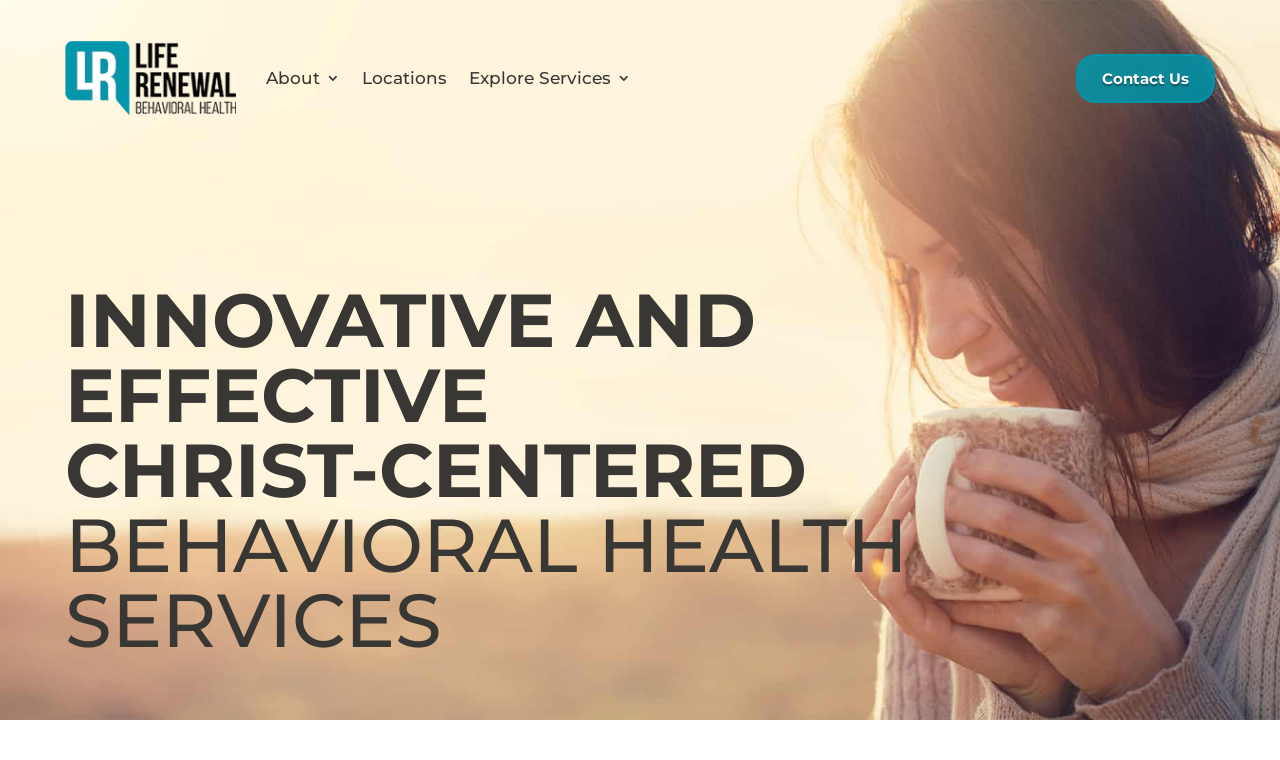

--- FILE ---
content_type: application/javascript
request_url: https://static.legitscript.com/seals/10902200.js
body_size: 108
content:
document.write('<a href="https://www.legitscript.com/websites/?checker_keywords=liferenewal.us" target="_blank" title="Verify LegitScript Approval for www.liferenewal.us">');
document.write('<img src="https://static.legitscript.com/seals/10902200.png" alt="Verify Approval for www.liferenewal.us" width="73" height="79" />');
document.write('</a>');
